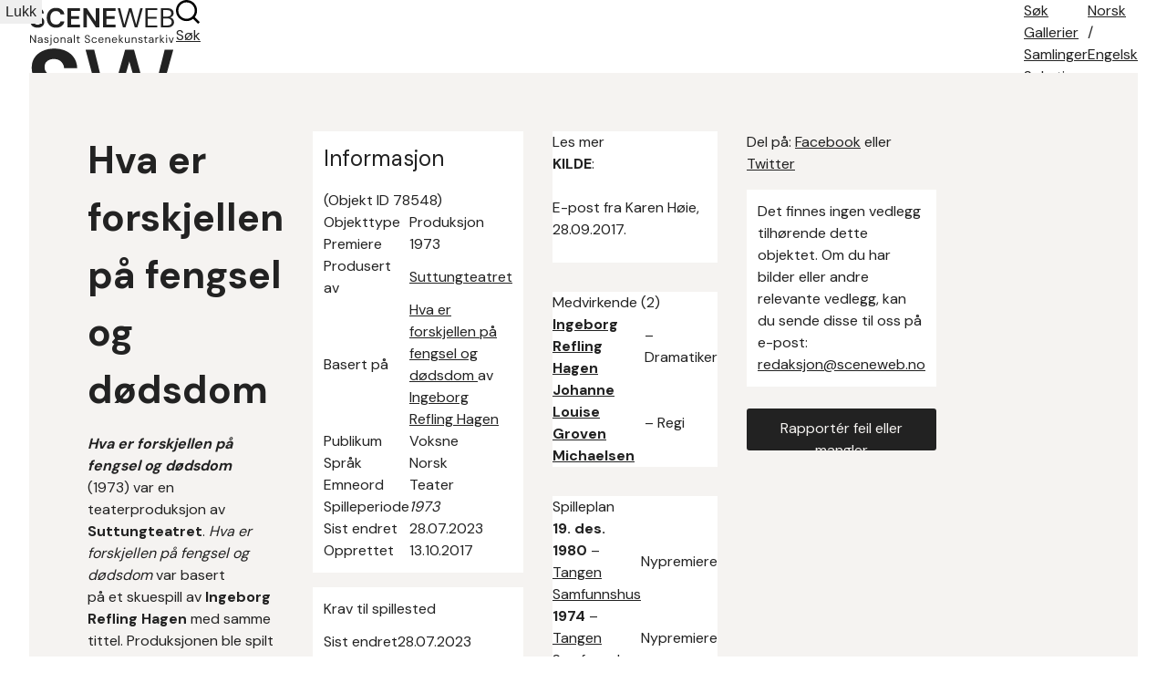

--- FILE ---
content_type: text/html; charset=utf-8
request_url: https://sceneweb.no/nb/production/78548/Hva_er%20forskjellen%20p%C3%A5%20fengsel%20og%20d%C3%B8dsdom
body_size: 11921
content:
<!DOCTYPE html>
<html lang="no">
<head>
  <title> Hva er forskjellen på fengsel og dødsdom – Sceneweb</title>

  <!-- Favicon -->
  <link rel="apple-touch-icon" href="/apple-touch-icon.png">
  <link rel="shortcut icon" type="image/x-icon" href="/favicon.ico">

  <!-- Meta -->
  <meta charset="utf-8">
  <meta name="viewport" content="width=device-width, initial-scale=1">

  <!-- Mobile Web App -->
  <meta name="apple-mobile-web-app-capable" content="yes">
  <meta name="mobile-web-app-capable" content="yes">
  <link rel="manifest" href="/manifest.json">

  <!-- Open Graph tags -->
  
  <meta property="og:url"           content="https://sceneweb.no/nb/production/78548/Hva_er%20forskjellen%20p%C3%A5%20fengsel%20og%20d%C3%B8dsdom" />
  <meta property="og:type"          content="website" />
  <meta property="og:title"         content="Hva er forskjellen på fengsel og dødsdom" />
  
    <meta property="og:description" content="Hva er forskjellen på fengsel og dødsdom (1973) var en teaterproduksjon av Suttungteatret. Hva er forskjellen på fengsel og dødsdom var basert på et skuespill av Ingeborg Refling Hagen med samme tittel. Produksjonen ble spilt på Tangen Samfunnshus." />
  
  


  <!-- Font -->
  <link href="https://fonts.googleapis.com/css2?family=DM+Sans:wght@400;700&display=swap" rel="stylesheet">

  <link href="/videojs/video-js.min.css" rel="stylesheet">
  <script type="text/javascript" src="/videojs/video.min.js"></script>

  <!-- Matomo -->
  <script>
    var _paq = window._paq = window._paq || [];
    /* tracker methods like "setCustomDimension" should be called before "trackPageView" */
    _paq.push(['trackPageView']);
    _paq.push(['enableLinkTracking']);
    (function() {
      var u="//prod.matomoservice02.copyleft.no/";
      _paq.push(['setTrackerUrl', u+'matomo.php']);
      _paq.push(['setSiteId', '8']);
      var d=document, g=d.createElement('script'), s=d.getElementsByTagName('script')[0];
      g.async=true; g.src=u+'matomo.js'; s.parentNode.insertBefore(g,s);
    })();
  </script>
  <!-- End Matomo Code -->

  <!-- Style -->
  <link rel="stylesheet" type="text/css" href="/assets/styles/main.css">
</head>
<body id="site">
  
    <header class="navbar">
      
        <a class="logo" href="/">
          
          <img class="desktop" src="/assets/images/sceneweb-logo-tagline.svg" alt="Sceneweb logo">
          
          <img class="mobile" src="/assets/images/sceneweb-logo-short.svg" alt="Sceneweb logo">
        </a>
        <a class="search-icon" href="/sok">
          <img src="/assets/images/search-icon.svg" alt="">
          <span>Søk</span>
        </a>
        <div class="burger-icon">
          <span></span>
          <span></span>
          <span></span>
        </div>
        <ul class="main-nav">
          <li><a href="/sok">Søk</a></li>
          
          <li><a href="/gallerier" class="">Gallerier</a></li>
          
          <li><a href="/samlinger" class="">Samlinger</a></li>
          
          <li><a href="/soketips" class="">Søketips</a></li>
          
          <li><a href="/om-oss" class="">Om oss</a></li>
          
          <li><a href="/kontakt" class="">Kontakt</a></li>
          
        </ul>
        <ul class="lang-nav">
          <li><a class="active" href="#">No<span class="hide-m">rsk</span></a></li>
          <li><span>/</span></li>
          <li><a class="" href="/en/production/78548/Hva_er%20forskjellen%20p%C3%A5%20fengsel%20og%20d%C3%B8dsdom">Eng<span class="hide-m">elsk</span></a></li>
        </ul>
        <div class="nav-overlay"></div>
      
    </header>
  
  <main id="content">
    
    

  





<section class="container object-grid">
  
    <div class="a">

  <h1>Hva er forskjellen på fengsel og dødsdom</h1>




  <div class="mb-l">
    <p><em><strong>Hva er forskjellen på fengsel og dødsdom</strong></em> (1973) var en teaterproduksjon av <strong>Suttungteatret</strong>. <em>Hva er forskjellen på fengsel og dødsdom</em> var basert på et skuespill av <strong>Ingeborg Refling Hagen </strong>med samme tittel. Produksjonen ble spilt på <strong>Tangen Samfunnshus.</strong></p> <p>Regissør var <strong>Johanne Louise Groven Michaelsen.</strong></p> <p><em>Hva er forskjellen på fengsel og dødsdom </em>ble <strong>også spilt i 1974</strong> og <strong>i 1980</strong>.<em><br></em></p>
  </div>

</div>
<div class="b">
  <div class="info-box">
    <h2>Informasjon</h2> <span>(Objekt ID 78548)</span>
    <table>
      <tbody>
      
      <tr>
        <td>Objekttype</td>
        <td>Produksjon</td>
      </tr>
      
      <tr>
        <td>Premiere</td>
        <td>1973</td>
      </tr>
      
      <tr>
        <td>Produsert av</td>
        <td><a href="/nb/organisation/27044/Suttungteatret">Suttungteatret</a></td>
      </tr>
      
      <tr>
        <td>Basert på</td>
        <td><a href="/nb/artwork/78549/Hva_er%20forskjellen%20p%C3%A5%20fengsel%20og%20d%C3%B8dsdom%20">Hva er forskjellen på fengsel og dødsdom </a> av <a href="/nb/artist/25710/Ingeborg_Refling%20Hagen">Ingeborg Refling Hagen</a></td>
      </tr>
      
      <tr>
        <td>Publikum</td>
        <td>Voksne</td>
      </tr>
      
      <tr>
        <td>Språk</td>
        <td>Norsk</td>
      </tr>
      
      <tr>
        <td>Emneord</td>
        <td>Teater</td>
      </tr>
      
      <tr>
        <td>Spilleperiode</td>
        <td><em>1973</em>  </td>
      </tr>
      
      <tr>
        <td>Sist endret</td>
        <td>28.07.2023</td>
      </tr>
      
      <tr>
        <td>Opprettet</td>
        <td>13.10.2017</td>
      </tr>
      
      </tbody>
    </table>
  </div>
  
  <div class="info-box">
    <h3>Krav til spillested</h3>
    <table>
      <tbody>
      
      <tr>
        <td>Sist endret</td>
        <td>28.07.2023</td>
      </tr>
      
      <tr>
        <td>Opprettet</td>
        <td>13.10.2017</td>
      </tr>
      
      </tbody>
    </table>
  </div>
  
  

</div>
<div class="c">
  
  <div class="accordion">
    <div class="accordion-header">
      Les mer
    </div>
    <div class="accordion-content">
      <p><strong>KILDE</strong>:</p> <p>E-post fra Karen Høie, 28.09.2017.</p>
    </div>
  </div>
  


  
  <div class="accordion ">
    <div class="accordion-header">
      Medvirkende (2)
    </div>
    <div class="accordion-content">
      <table >
        <thead>
          <tr>
            <th class="sortable"><span>Navn</span></th>
            <th class="sortable"><span>Rolle</span></th>
          </tr>
        </thead>
        <tbody>
        
          <tr>
            <td><a href=/nb/artist/25710/Ingeborg_Refling%20Hagen><b>Ingeborg Refling Hagen</b></a> </td>
            <td>– Dramatiker</td>
          </tr>
        
          <tr>
            <td><a href=/nb/artist/78418/Johanne_Louise%20Groven%20Michaelsen><b>Johanne Louise Groven Michaelsen</b></a> </td>
            <td>– Regi</td>
          </tr>
        
        </tbody>
      </table>
      
    </div>
  </div>
  


  


  


  
  <div class="accordion ">
    <div class="accordion-header">
      Spilleplan
    </div>
    <div class="accordion-content showspec-helper">
      <table class="showspec-helper-table ">
        <tbody>
        
          <tr>
            <td><b>19. des. 1980</b>   – <a href="/nb/venue/65287/Tangen_Samfunnshus">Tangen Samfunnshus</a>
            </td>
            <td>
Nypremiere
            </td>
          </tr>
        
          <tr>
            <td><b>1974</b>   – <a href="/nb/venue/65287/Tangen_Samfunnshus">Tangen Samfunnshus</a>
            </td>
            <td>
Nypremiere
            </td>
          </tr>
        
          <tr>
            <td><b>1973</b>   – <a href="/nb/venue/65287/Tangen_Samfunnshus">Tangen Samfunnshus</a>
            </td>
            <td>
Premiere
            </td>
          </tr>
        
        </tbody>
      </table>
      
    </div>
  </div>
  


  

  

  

  
</div>

<div class="d">
  <div class="social-media">
    Del på: <a href="https://www.facebook.com/sharer/sharer.php?u=https%3A%2F%2Fsceneweb.no%2Fnb%2Fproduction%2F78548%2FHva_er%2520forskjellen%2520p%25C3%25A5%2520fengsel%2520og%2520d%25C3%25B8dsdom" target="_blank">Facebook</a> eller <a href="http://twitter.com/share?text=Hva er forskjellen på fengsel og dødsdom&amp;url=https%3A%2F%2Fsceneweb.no%2Fnb%2Fproduction%2F78548%2FHva_er%2520forskjellen%2520p%25C3%25A5%2520fengsel%2520og%2520d%25C3%25B8dsdom" target="_blank">Twitter</a>
  </div>


  <div class="no-media">
    <span>Det finnes ingen vedlegg tilhørende dette objektet. Om du har bilder
      eller andre relevante vedlegg, kan du sende disse til oss på e-post: 
      <a href="mailto:redaksjon@sceneweb.no" target="_blank">redaksjon@sceneweb.no</a></span>
  </div>


  <a class="btn primary object-alert"
    href="mailto:redaksjon@sceneweb.no?subject=Melding om feil informasjon på
    sceneweb.no&amp;body=Feil informasjon på
    https://sceneweb.no/nb/production/78548/Hva_er%20forskjellen%20p%C3%A5%20fengsel%20og%20d%C3%B8dsdom" target="_blank">
    Rapportér feil eller mangler
  </a>
</div>


  

  

  

  

  

  

  

  

  
</section> <!-- end .container object-gird -->

  </main>

  <footer class="footer">
    
      
        
          
<div class="flex">
  <ul class="contact">
    <li><b>Redaktør:</b> Elisabeth Leinslie</li>
    <li><a href="mailto:redaksjon@sceneweb.no">redaksjon@sceneweb.no</a></li>
  </ul>
  <ul class="social-icons">
    <li class="instagram">
      <a href="https://www.instagram.com/sceneweb.no/" target="_blank">
        <img src="/assets/images/instagram.svg" alt="Instagram">
      </a>
    </li>
    <li class="facebook">
      <a href="https://www.facebook.com/Sceneweb" target="_blank">
        <img src="/assets/images/facebook.svg" alt="Facebook">
      </a>
    </li>
    <li class="twitter">
      <a href="https://twitter.com/ScenewebNorway" target="_blank">
        <img src="/assets/images/twitter.svg" alt="Twitter">
      </a>
    </li>
  </ul>
</div>
<div class="flex supporters">
  <ul>
    <li><b>Støttet av:</b></li>
    <li><a href="https://www.kulturradet.no/" target="_blank">Norsk Kulturråd</a>, </li>
    <li><a href="https://www.scenekunstbruket.no/" target="_blank">Norsk scenekunstbruk</a>, </li>
    <li><a href="http://www.nto.no/" target="_blank">Norsk teater- og orkesterforening</a>, </li>
    <li><a href="http://mfa.no/" target="_blank">Utenriksdepartementet</a>, </li>
    <li><a href="https://www.bergen.kommune.no/" target="_blank">Bergen kommune</a>, </li>
    <li><a href="https://www.trondelagfylke.no/" target="_blank">Sørtrøndelag Fylkeskommune</a>, </li>
    <li><a href="https://www.erbo.no/" target="_blank">Torstein Erbos Gavefond</a>, </li>
    <li>Arild og Emilie Bachkes Fond, </li>
    <li><a href="https://www.hordaland.no/" target="_blank">Hordaland Fylkeskommune</a>, </li>
    <li><a href="https://dns.no/" target="_blank">Den Nationale Scene</a>, </li>
    <li><a href="https://bergesenstiftelsen.no/" target="_blank">Bergesenstiftelsen</a>, </li>
    <li><a href="https://www.oslo.kommune.no/" target="_blank">Oslo kommune</a> og </li>
    <li><a href="https://www.arkivverket.no/" target="_blank">Arkivverket</a></li>
  </ul>
  <a class="log-in" href="//login.sceneweb.no/" target="_blank">Logg inn</a>
</div>
<ul class="footer-end">
  <li>
    <span class="copy">&copy;</span>
    <span>Sceneweb – 2026</span>
  </li>
  <li>
    <span>Sceneweb eies av </span><a href="https://www.pahn.no/" target="_blank">Senter for scenekunst Norge</a>
  </li>
  <li>
    <a href="/personvern">Personvern</a>
  </li>
</ul>


        
      
    
  </footer>

  <div class="modal">
    <div class="modal-overlay"></div>
    <div class="modal-container">
      <div class="modal-header">
        <button class="modal-close">Lukk</button>
      </div>
      <div class="modal-content"></div>
    </div>
  </div>
  <script type="module" src="/assets/scripts/main.js"></script>
</body>
</html>


--- FILE ---
content_type: text/css; charset=utf-8
request_url: https://sceneweb.no/assets/styles/components/media-hero.css
body_size: 1912
content:
/* ============================================================================= */
/* Media hero */
/* ============================================================================= */

.media-hero {
  width: 100%;
  padding: var(--spacing-m) 0;
  background-color: #e8e2db;

  .container {
    margin-top: 0;
    margin-bottom: 0;
  }

  .media-hero-image,
  .media-hero-text {
    img {
      max-width: 1440px;
      max-height: 632px;
      object-fit: contain;
      margin: 0 auto;
    }

    img[src="alt="] { display: none; }
  }

  .media-hero-video {
    max-width: 1156px;
    margin: 0 auto;
    padding: 0 var(--spacing-m);

    .vimeo-video,
    .youtube-video {
      padding-bottom: 56.25%;
      position: relative;
      overflow: hidden;
    }

    iframe {
      width: 100%;
      height: 100%;
      position: absolute;
        top: 0;
        left: 0;
    }
  }

  .media-hero-audio {
    #audio {
      display: block;
      width: 100%;
      border-radius: 50px;

      &:focus {
        outline: none;
        box-shadow: 0 0 0 1px #ffffff, 0 0 2px 4px #4b8edb;
        border-radius: 50px;
        outline-offset: 1px;
      }
    }
  }
}

.copyright-considerations {
  padding: var(--spacing-m);
  opacity: 0.7;
  background: #fff;

  span {
    display: block;
    text-align: center;

    &:first-of-type {
      margin-bottom: var(--spacing-s);
      font-size: var(--font-size-l);
    }
  }
}


/* ============================================================================ */
/* Media Queries */
/* ============================================================================ */

@media screen and (max-width: 768px) {

  .media-hero { padding: var(--spacing-s) 0; }
  .media-hero-video { padding: 0 var(--spacing-s); }

  .copyright-considerations span {
    font-size: 2.1vw;
    &:first-of-type { font-size: 3.15vw; }
  }
}


@media screen and (max-width: 640px) {

  .media-hero { padding: var(--spacing-s-s) 0; }
  .media-hero-video { padding: 0 var(--spacing-s-s); }

}


--- FILE ---
content_type: text/css; charset=utf-8
request_url: https://sceneweb.no/assets/styles/components/accordion.css
body_size: 1918
content:
/* ============================================================================= */
/* Accordion */
/* ============================================================================= */

.accordion {
  display: flex;
  flex-direction: column;
  margin-bottom: var(--spacing-l);
  overflow: hidden;
  background-color: #fff;

  &:last-of-type {
    margin-bottom: 0;
  }

  .accordion-header {
    width: 100%;
    position: relative;
    padding: var(--spacing-s-s);
    font-size: var(--font-size-m-m);
    border-bottom: 1px solid #f5f3f1;
    cursor: pointer;

    &:after {
      content: '';
      width: 10px;
      height: 10px;
      position: absolute;
        top: 50%;
        right: var(--spacing-s);
      border-right: 2px solid #222;
      border-bottom: 2px solid #222;
      transform: translate(-50%,-50%) rotate(45deg);

      transition: all .15s ease-out;
    }
  }

  .accordion-content {
    visibility: hidden;
    height: 0;
    padding: 0 var(--spacing-l);
    opacity: 0;
    transition: opacity .2s ease-out;

    .see-more { margin-top: var(--spacing-m-m); }
  }

  &.active {
    .accordion-header:after {
      transform: translate(-50%,-50%) rotate(225deg);
    }

    .accordion-content {
      visibility: visible;
      height: auto;
      padding: var(--spacing-m) var(--spacing-l) var(--spacing-l);
      opacity: 1;
    }
  }
}

.modal-accordion .accordion-content {
  table tr:nth-child(n+13) { display: none; }
  ul li:nth-child(n+13) { display: none; }
}

@keyframes fadeIn {
  from { opacity: 0; }
  to { opacity: 1; }
}


/* ============================================================================ */
/* Media Queries */
/* ============================================================================ */

@media screen and (max-width: 1023px) {

  .accordion:last-of-type {
    margin-bottom: var(--spacing-l);
  }

}

@media screen and (max-width: 768px) {

  .accordion.active .accordion-content {
    padding: var(--spacing-m) var(--spacing-m) var(--spacing-m);
  }

}


--- FILE ---
content_type: text/css; charset=utf-8
request_url: https://sceneweb.no/assets/styles/pages/fnma.css
body_size: 4571
content:
/* ============================================================================= */
/* FNMA */
/* ============================================================================= */

.logo.fnma img {
  width: 56px; 
}

.fnma {
  .container.fnma {
    margin: var(--spacing-xl) auto;
    margin: 0 auto;
    padding: 0 32px;
  }

  .container.fnma-sm {
    max-width: calc(768px + 64px);
    margin: 0 auto;
    padding: 0 32px;
  }

  .mt-xxl { margin-top: var(--spacing-xxl) !important; }
  .mt-xl { margin-top: var(--spacing-xl) !important; }
  .mt-l { margin-top: var(--spacing-l) !important; }

  .mb-xxl { margin-bottom: var(--spacing-xxl) !important; }
  .mb-xl { margin-bottom: var(--spacing-xl) !important; }
  .mb-l { margin-bottom: var(--spacing-l) !important; }

  .fs-h2 {
    font-size: 1.8rem;
    font-weight: 500;
  }

  .hero {
    position: relative;

    .images {
      display: flex;
      gap: 4px;
      padding: 4px;

      img {
        border-radius: 3px;
      }
    }

    .s {
      width: 100%;
      max-width: 768px;
      height: 112px;
      margin: auto;
      padding: 32px;
      position: absolute;
        top: 0;
        right: 0;
        bottom: 0;
        left: 0;
      border-radius: 3px;
      background-color: #fff;
    }
  }

  .intro {
    padding: var(--spacing-l) var(--spacing-l);
    margin: 0 auto;
    background-color: var(--background-color);

    .accordion {
      .accordion-header {
        margin-top: var(--spacing-s-s);
        padding: var(--spacing-s-s) 0;
      }

      &.active {
        .accordion-content {
          padding: var(--spacing-m) 0 0;
        }
      }
    }
  }

  .object-type a {
    display: flex;
    height: 100%;
    padding: 2rem 1rem;
    justify-content: center;
    align-items: center;
  }

  .hero-text {
    text-align: center;
    margin-bottom: 2.5rem;

    .year {
      margin-bottom: .25rem;
    }
  }

  .fnma-grid {
    display: grid;
    grid-template-columns: repeat(12, 1fr);
    gap: 2rem;


    .card {
      display: block;
      margin: 0;
      padding: var(--spacing-m);
      text-align: center;
      text-decoration: none;
      background: #fff;
      border-radius: 3px;
      transition: all 0.12s ease-out;
      box-shadow: 0 8px 12px rgba(0, 0, 0, .08);

      &.year {
        font-size: 1.25rem;
      }

      &:hover {
          box-shadow: 0 4px 8px rgba(0, 0, 0, .12);
      }
    }
  }

  .col-4 {
    grid-column: span 4;
  }

  .index-letter {
    font-size: 1.8rem;
    margin-bottom: .5rem;
  }

  ul.index-list {
    margin-bottom: .5rem;

    li {
      margin-bottom: .25rem; 
    }
  }


  .production-item {
    display: block;
    margin-bottom: 1.5rem;
    padding: var(--spacing-s-s);
    border: 1px solid #efebe5;
    border-radius: 3px;
    text-decoration: none;
    word-break: break-word;
    cursor: pointer;
    transition: all .2s ease-out;

    h3 {
      font-size: 1.25rem;
      margin-bottom: .5rem;
    }

    .img-container {
      max-width: 120px;
      margin-top: .25rem;
      margin-right: 1rem;
    }

    &:hover {
      background-color: #fff;
      border-color: #fff;
      box-shadow: 0 4px 8px rgba(0, 0, 0, .12);
    }
  }
}


/* ============================================================================ */
/* Media Queries */
/* ============================================================================ */

@media screen and (max-width: 1023px) {
  .fnma {
    .intro .accordion:last-of-type {
        margin-bottom: 0;
    }

    .hero {
      .s {
        width: 100%;
        max-width: 690px;
      }
    }
  }
}

@media screen and (max-width: 768px) {

  .logo.fnma img {
    width: 48px; 
  }

  .fnma {
    .fs-h2 {
      font-size: 1.5rem;
    }

    .hero {
      position: static;

      .s {
        width: calc(100% - 8px);
        height: 80px;
        max-width: 768px;
        margin: 0 4px 4px;
        padding: 16px;
        position: static;
      }
    }

    .hero-text {
      margin-bottom: 2rem;
    }

    .index-letter {
      font-size: 1.6rem;
      margin-bottom: .25rem;
    }
  }

}

@media screen and (max-width: 672px) {

  .fnma {
    .container.fnma-sm {
      max-width: calc(768px + 32px);
      padding: 0 16px;
    }
  }
}

@media screen and (max-width: 640px) {

  .fnma {
    .grid-row {
      gap: 1rem;
    }

    .fnma-grid {
      gap: 1.5rem;
    }

    .col-12-sm {
      grid-column: span 12;
    }

    .col-6-sm {
      grid-column: span 6;
    }
  }
}

@media screen and (max-width: 440px) {

  .fnma {
    .fnma-grid {
      gap: 1rem;
    }

    .col-12-xs {
      grid-column: span 12;
    }
  }
}

.librettist {
    text-decoration:none;
}


--- FILE ---
content_type: image/svg+xml
request_url: https://sceneweb.no/assets/images/search-icon.svg
body_size: 410
content:
<svg width="21" height="21" viewBox="0 0 21 21" fill="none" xmlns="http://www.w3.org/2000/svg">
<path d="M16.031 14.617L20.314 18.899L18.899 20.314L14.617 16.031C13.0237 17.3082 11.042 18.0029 9 18C4.032 18 0 13.968 0 9C0 4.032 4.032 0 9 0C13.968 0 18 4.032 18 9C18.0029 11.042 17.3082 13.0237 16.031 14.617ZM14.025 13.875C15.2941 12.5699 16.0029 10.8204 16 9C16 5.132 12.867 2 9 2C5.132 2 2 5.132 2 9C2 12.867 5.132 16 9 16C10.8204 16.0029 12.5699 15.2941 13.875 14.025L14.025 13.875Z" fill="black"/>
</svg>
